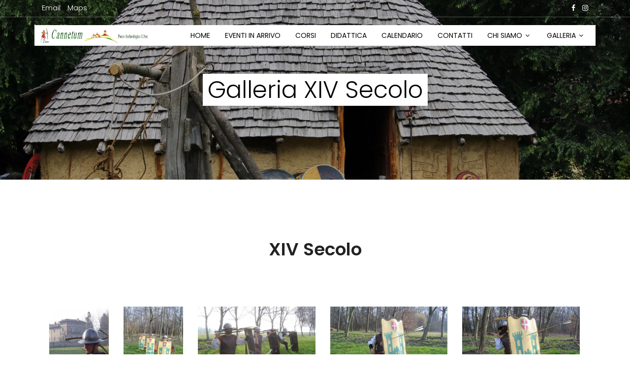

--- FILE ---
content_type: text/html
request_url: https://www.parcocannetum.it/galleria-xiv-secolo.html
body_size: 2837
content:
	<!DOCTYPE html>
	<html lang="zxx" class="no-js">
	<head>
		<!-- Mobile Specific Meta -->
		<meta name="viewport" content="width=device-width, initial-scale=1, shrink-to-fit=no">
		<!-- Favicon-->
		<link rel="shortcut icon" href="img/fav.png">
		<!-- Author Meta -->
		<meta name="author" content="codepixer">
		<!-- Meta Description -->
		<meta name="description" content="">
		<!-- Meta Keyword -->
		<meta name="keywords" content="">
		<!-- meta character set -->
		<meta charset="UTF-8">
		<!-- Site Title -->
		<title>Parco Cannetum | Galleria XIV Secolo</title>

		<link href="https://fonts.googleapis.com/css?family=Poppins:100,200,400,300,500,600,700" rel="stylesheet"> 
			<!--
			CSS
			============================================= -->
			<link rel="stylesheet" href="css/linearicons.css">
			<link rel="stylesheet" href="css/font-awesome.min.css">
			<link rel="stylesheet" href="css/bootstrap.css">
			<link rel="stylesheet" href="css/magnific-popup.css">
			<link rel="stylesheet" href="css/nice-select.css">					
			<link rel="stylesheet" href="css/animate.min.css">
			<link rel="stylesheet" href="css/owl.carousel.css">
			<link rel="stylesheet" href="css/main.css">
		</head>
		<body>
					
			<header id="header" id="home">
				<div class="container header-top">
					<div class="row">
						<div class="col-6 top-head-left">
							<ul>
								<li><a href="/cdn-cgi/l/email-protection#127b7c747d52627360717d71737c7c7766677f3c7b662d616770787771663720222f372022517d7f7f7760717b737e5f737b7e3720222f3720225f776161737577">Email</a></li>
								<li><a href="https://goo.gl/maps/AoTpw2UPYvUvZuPb7">Maps</a></li>
							</ul>
						</div>
						<div class="col-6 top-head-right">
							<ul>
								<li><a href="https://www.facebook.com/profile.php?id=100064851752059"><i class="fa fa-facebook"></i></a></li>
								<li><a href="https://www.instagram.com/cannetum/"><i class="fa fa-instagram"></i></a></li>
							</ul>
						</div>
					</div>
				</div>
				<hr>
				<div class="container">
					<div class="row align-items-center justify-content-between d-flex highlight more">
						<div id="logo">
							<a href="index.html"><img src="img/logo.png" /></a>
						</div>
						<nav id="nav-menu-container">
							<ul class="nav-menu">
								<li class="menu-active"><a href="index.html">Home</a></li>
								<li><a href="eventi-in-arrivo.html">Eventi in Arrivo</a></li>
								<li><a href="corsi.html">Corsi</a></li>
								<li><a href="didattica.html">Didattica</a></li>
								<li><a href="calendario.html">Calendario</a></li>
								<li><a href="contatti.html">Contatti</a></li>
								<li class="menu-has-children"><a href="#">Chi Siamo</a>
									<ul>
										<li><a href="larc.html">L'Associazione L'Arc</a></li>
										<li><a href="progetto.html">Progetto</a></li>
									</ul>
								</li>
								<li class="menu-has-children"><a href="#">Galleria</a>
									<ul>
										<li><a href="galleria-parco.html">Parco Cannetum</a></li>
										<li><a href="galleria-neolitico.html">Neolitico</a></li>
										<li><a href="galleria-longobardi.html">Longobardi</a></li>
										<li><a href="galleria-celti.html">Celti</a></li>
										<li><a href="galleria-xiv-secolo.html">XIV Secolo</a></li>
										<li><a href="galleria-didattica.html">Didattica</a></li>
										<li><a href="galleria-metallurgia.html">Metallurgia</a></li>
										<li><a href="galleria-oreficeria.html">Oreficeria Storica</a></li>
										<li><a href="galleria-rievocazioni.html">Rievocazioni</a></li>
									</ul>
								</li>
							</ul>
						</nav>
					</div>
				</div>
			</header>

			<!-- start banner Area -->
			<section class="banner-area relative" id="home">	
				<div class="overlay overlay-bg"></div>
				<div class="container">
					<div class="row d-flex align-items-center justify-content-center">
						<div class="about-content col-lg-12">
							<h1 class="text-highlight">Galleria XIV Secolo</h1>	
						</div>											
					</div>
				</div>
			</section>
			<!-- End banner Area -->	


			<!-- Start gallery Area -->
			<section class="gallery-area section-gap gallery-page-area" id="gallery">
				<div class="container">
					<div class="row d-flex justify-content-center">
						<div class="menu-content pb-70 col-lg-8">
							<div class="title text-center">
								<h1 class="mb-10">XIV Secolo</h1>
							</div>
						</div>
					</div>						
					<div id="grid-container" class="row">
						<a class="single-gallery" href="img/galleria xiv secolo/DSC04679.jpeg"><img class="grid-item" src="img/galleria xiv secolo/DSC04679.jpeg"></a>
						<a class="single-gallery" href="img/galleria xiv secolo/DSC04685.jpeg"><img class="grid-item" src="img/galleria xiv secolo/DSC04685.jpeg"></a>
						<a class="single-gallery" href="img/galleria xiv secolo/DSC04690.jpeg"><img class="grid-item" src="img/galleria xiv secolo/DSC04690.jpeg"></a>
						<a class="single-gallery" href="img/galleria xiv secolo/DSC04692.jpeg"><img class="grid-item" src="img/galleria xiv secolo/DSC04692.jpeg"></a>
						<a class="single-gallery" href="img/galleria xiv secolo/DSC04695.jpeg"><img class="grid-item" src="img/galleria xiv secolo/DSC04695.jpeg"></a>
						<a class="single-gallery" href="img/galleria xiv secolo/Dsc04697.jpg"><img class="grid-item" src="img/galleria xiv secolo/Dsc04697.jpg"></a>
						<a class="single-gallery" href="img/galleria xiv secolo/DSC04698.jpeg"><img class="grid-item" src="img/galleria xiv secolo/DSC04698.jpeg"></a>
						<a class="single-gallery" href="img/galleria xiv secolo/DSC04703.jpeg"><img class="grid-item" src="img/galleria xiv secolo/DSC04703.jpeg"></a>
						<a class="single-gallery" href="img/galleria xiv secolo/Dsc04705.jpg"><img class="grid-item" src="img/galleria xiv secolo/Dsc04705.jpg"></a>
						<a class="single-gallery" href="img/galleria xiv secolo/DSC04712.jpeg"><img class="grid-item" src="img/galleria xiv secolo/DSC04712.jpeg"></a>
					</div>	
				</div>	
			</section>
			<!-- End gallery Area -->			

			<!-- start footer Area -->		
			<footer class="footer-area section-gap">
				<div class="container">
					<div class="row">
						<div class="col-lg-5 col-md-6 col-sm-6">
							<div class="single-footer-widget">
								<h6>Parco Cannetum</h6>
								<p>
									C/O L'Arc, arcieria amatoriale e sperimentale aps.<br>
									Piazza Santa Brigida, 3 -12020 VILLAR SAN COSTANZO (CN)
								</p>
								<p class="footer-text">
									<!-- Licensed under CC BY 3.0. -->
Copyright &copy;2017-<script data-cfasync="false" src="/cdn-cgi/scripts/5c5dd728/cloudflare-static/email-decode.min.js"></script><script>document.write(new Date().getFullYear());</script> All rights reserved to <a href="index.html" target="_blank">ParcoCannetum</a> and distributed by <a href="index.html" target="_blank">L'Arc</a>.
									<!-- Licensed under CC BY 3.0. -->
								</p>
							</div>
						</div>
						<div class="col-lg-2 col-md-6 col-sm-6 social-widget">
							<div class="single-footer-widget" style="text-align: center;">
								<h6>Info</h6>
								<p>Qui sotto puoi trovare Dati Aggiuntivi.</p>
						<p>P. IVA / CF:96049700048</p>
								<a href="policy.html" style="color: #88D200;">Politiche sulla Privacy</a><br>
								<a href="terms.html" style="color: #88D200;">Termini e Condizioni</a><br>
							</div>
						</div>							
						<div class="col-lg-5  col-md-6 col-sm-6">
							<div class="single-footer-widget" style="text-align: right;">
								<h6>Contatti</h6>
								<p>
									Per info, visite e prenotazioni non esitare a contattarci!<br><br>
									Mail: <a style="color: #88D200;" href="/cdn-cgi/l/email-protection#7b12151d143b0b1a091814181a15151e0f0e1655120f44080e19111e180f5e494b465e494b381416161e0918121a17361a12175e494b465e494b361e08081a1c1e"><span class="__cf_email__" data-cfemail="01686f676e41716073626e62606f6f6475746c2f6875">[email&#160;protected]</span></a><br>
									Tel: 3405374280 - 3386797814
								</p>
							</div>
						</div>						
					</div>
				</div>
			</footer>
			<!-- End footer Area -->		

			<script data-cfasync="false" src="/cdn-cgi/scripts/5c5dd728/cloudflare-static/email-decode.min.js"></script><script src="js/vendor/jquery-2.2.4.min.js"></script>
			<script src="https://cdnjs.cloudflare.com/ajax/libs/popper.js/1.12.9/umd/popper.min.js" integrity="sha384-ApNbgh9B+Y1QKtv3Rn7W3mgPxhU9K/ScQsAP7hUibX39j7fakFPskvXusvfa0b4Q" crossorigin="anonymous"></script>
			<script src="js/vendor/bootstrap.min.js"></script>			
			<script type="text/javascript" src="https://maps.googleapis.com/maps/api/js?key=AIzaSyBhOdIF3Y9382fqJYt5I_sswSrEw5eihAA"></script>
  			<script src="js/easing.min.js"></script>			
			<script src="js/hoverIntent.js"></script>
			<script src="js/superfish.min.js"></script>	
			<script src="js/jquery.ajaxchimp.min.js"></script>
			<script src="js/jquery.magnific-popup.min.js"></script>	
			<script src="js/owl.carousel.min.js"></script>	
			<script src="js/imagesloaded.pkgd.min.js"></script>
			<script src="js/justified.min.js"></script>					
			<script src="js/jquery.sticky.js"></script>
			<script src="js/jquery.nice-select.min.js"></script>			
			<script src="js/parallax.min.js"></script>		
			<script src="js/mail-script.js"></script>	
			<script src="js/main.js"></script>	
		<script defer src="https://static.cloudflareinsights.com/beacon.min.js/vcd15cbe7772f49c399c6a5babf22c1241717689176015" integrity="sha512-ZpsOmlRQV6y907TI0dKBHq9Md29nnaEIPlkf84rnaERnq6zvWvPUqr2ft8M1aS28oN72PdrCzSjY4U6VaAw1EQ==" data-cf-beacon='{"version":"2024.11.0","token":"4fd714da2629443890b99c3c6d6f2e4d","r":1,"server_timing":{"name":{"cfCacheStatus":true,"cfEdge":true,"cfExtPri":true,"cfL4":true,"cfOrigin":true,"cfSpeedBrain":true},"location_startswith":null}}' crossorigin="anonymous"></script>
</body>
	</html>





--- FILE ---
content_type: text/css
request_url: https://www.parcocannetum.it/css/main.css
body_size: 8354
content:
/*--------------------------- Color variations ----------------------*/
/* Medium Layout: 1280px */
/* Tablet Layout: 768px */
/* Mobile Layout: 320px */
/* Wide Mobile Layout: 480px */
/* =================================== */
/*  Basic Style 
/* =================================== */
::-moz-selection {
  /* Code for Firefox */
  background-color: #88d200;
  color: #fff;
}

::selection {
  background-color: #88d200;
  color: #fff;
}

::-webkit-input-placeholder {
  /* WebKit, Blink, Edge */
  color: #777777;
  font-weight: 300;
}

:-moz-placeholder {
  /* Mozilla Firefox 4 to 18 */
  color: #777777;
  opacity: 1;
  font-weight: 300;
}

::-moz-placeholder {
  /* Mozilla Firefox 19+ */
  color: #777777;
  opacity: 1;
  font-weight: 300;
}

:-ms-input-placeholder {
  /* Internet Explorer 10-11 */
  color: #777777;
  font-weight: 300;
}

::-ms-input-placeholder {
  /* Microsoft Edge */
  color: #777777;
  font-weight: 300;
}

body {
  color: #777777;
  font-family: "Poppins", sans-serif;
  font-size: 14px;
  font-weight: 300;
  line-height: 1.625em;
  position: relative;
}

ol, ul {
  margin: 0;
  padding: 0;
  list-style: none;
}

select {
  display: block;
}

figure {
  margin: 0;
}

a {
  -webkit-transition: all 0.3s ease 0s;
  -moz-transition: all 0.3s ease 0s;
  -o-transition: all 0.3s ease 0s;
  transition: all 0.3s ease 0s;
  font-size: 14px !important;
}

iframe {
  border: 0;
}

a, a:focus, a:hover {
  text-decoration: none;
  outline: 0;
}

.btn.active.focus,
.btn.active:focus,
.btn.focus,
.btn.focus:active,
.btn:active:focus,
.btn:focus {
  text-decoration: none;
  outline: 0;
}

.card-panel {
  margin: 0;
  padding: 60px;
}

/**
 *  Typography
 *
 **/
.btn i, .btn-large i, .btn-floating i, .btn-large i, .btn-flat i {
  font-size: 1em;
  line-height: inherit;
}

.gray-bg {
  background: #f9f9ff;
}

h1, h2, h3,
h4, h5, h6 {
  font-family: "Poppins", sans-serif;
  color: #222222;
  line-height: 1.2em !important;
  margin-bottom: 0;
  margin-top: 0;
  font-weight: 600;
}

.h1, .h2, .h3,
.h4, .h5, .h6 {
  margin-bottom: 0;
  margin-top: 0;
  font-family: "Poppins", sans-serif;
  font-weight: 600;
  color: #222222;
}

h1, .h1 {
  font-size: 36px;
}

h2, .h2 {
  font-size: 30px;
}

h3, .h3 {
  font-size: 24px;
}

h4, .h4 {
  font-size: 18px;
}

h5, .h5 {
  font-size: 16px;
}

h6, .h6 {
  font-size: 14px;
  color: #222222;
}

td, th {
  border-radius: 0px;
}

/**
 * For modern browsers
 * 1. The space content is one way to avoid an Opera bug when the
 *    contenteditable attribute is included anywhere else in the document.
 *    Otherwise it causes space to appear at the top and bottom of elements
 *    that are clearfixed.
 * 2. The use of `table` rather than `block` is only necessary if using
 *    `:before` to contain the top-margins of child elements.
 */
.clear::before, .clear::after {
  content: " ";
  display: table;
}

.clear::after {
  clear: both;
}

.fz-11 {
  font-size: 11px;
}

.fz-12 {
  font-size: 12px;
}

.fz-13 {
  font-size: 13px;
}

.fz-14 {
  font-size: 14px;
}

.fz-15 {
  font-size: 15px;
}

.fz-16 {
  font-size: 16px;
}

.fz-18 {
  font-size: 18px;
}

.fz-30 {
  font-size: 30px;
}

.fz-48 {
  font-size: 48px !important;
}

.fw100 {
  font-weight: 100;
}

.fw300 {
  font-weight: 300;
}

.fw400 {
  font-weight: 400 !important;
}

.fw500 {
  font-weight: 500;
}

.f700 {
  font-weight: 700;
}

.fsi {
  font-style: italic;
}

.mt-10 {
  margin-top: 10px;
}

.mt-15 {
  margin-top: 15px;
}

.mt-20 {
  margin-top: 20px;
}

.mt-25 {
  margin-top: 25px;
}

.mt-30 {
  margin-top: 30px;
}

.mt-35 {
  margin-top: 35px;
}

.mt-40 {
  margin-top: 40px;
}

.mt-50 {
  margin-top: 50px;
}

.mt-60 {
  margin-top: 60px;
}

.mt-70 {
  margin-top: 70px;
}

.mt-80 {
  margin-top: 80px;
}

.mt-100 {
  margin-top: 100px;
}

.mt-120 {
  margin-top: 120px;
}

.mt-150 {
  margin-top: 150px;
}

.ml-0 {
  margin-left: 0 !important;
}

.ml-5 {
  margin-left: 5px !important;
}

.ml-10 {
  margin-left: 10px;
}

.ml-15 {
  margin-left: 15px;
}

.ml-20 {
  margin-left: 20px;
}

.ml-30 {
  margin-left: 30px;
}

.ml-50 {
  margin-left: 50px;
}

.mr-0 {
  margin-right: 0 !important;
}

.mr-5 {
  margin-right: 5px !important;
}

.mr-15 {
  margin-right: 15px;
}

.mr-10 {
  margin-right: 10px;
}

.mr-20 {
  margin-right: 20px;
}

.mr-30 {
  margin-right: 30px;
}

.mr-50 {
  margin-right: 50px;
}

.mb-0 {
  margin-bottom: 0px;
}

.mb-0-i {
  margin-bottom: 0px !important;
}

.mb-5 {
  margin-bottom: 5px;
}

.mb-10 {
  margin-bottom: 10px;
}

.mb-15 {
  margin-bottom: 15px;
}

.mb-20 {
  margin-bottom: 20px;
}

.mb-25 {
  margin-bottom: 25px;
}

.mb-30 {
  margin-bottom: 30px;
}

.mb-40 {
  margin-bottom: 40px;
}

.mb-50 {
  margin-bottom: 50px;
}

.mb-60 {
  margin-bottom: 60px;
}

.mb-70 {
  margin-bottom: 70px;
}

.mb-80 {
  margin-bottom: 80px;
}

.mb-90 {
  margin-bottom: 90px;
}

.mb-100 {
  margin-bottom: 100px;
}

.pt-0 {
  padding-top: 0px;
}

.pt-10 {
  padding-top: 10px;
}

.pt-15 {
  padding-top: 15px;
}

.pt-20 {
  padding-top: 20px;
}

.pt-25 {
  padding-top: 25px;
}

.pt-30 {
  padding-top: 30px;
}

.pt-40 {
  padding-top: 40px;
}

.pt-50 {
  padding-top: 50px;
}

.pt-60 {
  padding-top: 60px;
}

.pt-70 {
  padding-top: 70px;
}

.pt-80 {
  padding-top: 80px;
}

.pt-90 {
  padding-top: 90px;
}

.pt-100 {
  padding-top: 100px;
}

.pt-120 {
  padding-top: 120px;
}

.pt-150 {
  padding-top: 150px;
}

.pt-170 {
  padding-top: 170px;
}

.pb-0 {
  padding-bottom: 0px;
}

.pb-10 {
  padding-bottom: 10px;
}

.pb-15 {
  padding-bottom: 15px;
}

.pb-20 {
  padding-bottom: 20px;
}

.pb-25 {
  padding-bottom: 25px;
}

.pb-30 {
  padding-bottom: 30px;
}

.pb-40 {
  padding-bottom: 40px;
}

.pb-50 {
  padding-bottom: 50px;
}

.pb-60 {
  padding-bottom: 60px;
}

.pb-70 {
  padding-bottom: 70px;
}

.pb-80 {
  padding-bottom: 80px;
}

.pb-90 {
  padding-bottom: 90px;
}

.pb-100 {
  padding-bottom: 100px;
}

.pb-120 {
  padding-bottom: 120px;
}

.pb-150 {
  padding-bottom: 150px;
}

.pr-30 {
  padding-right: 30px;
}

.pl-30 {
  padding-left: 30px;
}

.pl-90 {
  padding-left: 90px;
}

.p-40 {
  padding: 40px;
}

.float-left {
  float: left;
}

.float-right {
  float: right;
}

.text-italic {
  font-style: italic;
}

.text-white {
  color: #fff;
}

.text-black {
  color: #000;
}

.transition {
  -webkit-transition: all 0.3s ease 0s;
  -moz-transition: all 0.3s ease 0s;
  -o-transition: all 0.3s ease 0s;
  transition: all 0.3s ease 0s;
}

.section-full {
  padding: 100px 0;
}

.section-half {
  padding: 75px 0;
}

.text-center {
  text-align: center;
}

.text-left {
  text-align: left;
}

.text-rigth {
  text-align: right;
}

.flex {
  display: -webkit-box;
  display: -webkit-flex;
  display: -moz-flex;
  display: -ms-flexbox;
  display: flex;
}

.inline-flex {
  display: -webkit-inline-box;
  display: -webkit-inline-flex;
  display: -moz-inline-flex;
  display: -ms-inline-flexbox;
  display: inline-flex;
}

.flex-grow {
  -webkit-box-flex: 1;
  -webkit-flex-grow: 1;
  -moz-flex-grow: 1;
  -ms-flex-positive: 1;
  flex-grow: 1;
}

.flex-wrap {
  -webkit-flex-wrap: wrap;
  -moz-flex-wrap: wrap;
  -ms-flex-wrap: wrap;
  flex-wrap: wrap;
}

.flex-left {
  -webkit-box-pack: start;
  -ms-flex-pack: start;
  -webkit-justify-content: flex-start;
  -moz-justify-content: flex-start;
  justify-content: flex-start;
}

.flex-middle {
  -webkit-box-align: center;
  -ms-flex-align: center;
  -webkit-align-items: center;
  -moz-align-items: center;
  align-items: center;
}

.flex-right {
  -webkit-box-pack: end;
  -ms-flex-pack: end;
  -webkit-justify-content: flex-end;
  -moz-justify-content: flex-end;
  justify-content: flex-end;
}

.flex-top {
  -webkit-align-self: flex-start;
  -moz-align-self: flex-start;
  -ms-flex-item-align: start;
  align-self: flex-start;
}

.flex-center {
  -webkit-box-pack: center;
  -ms-flex-pack: center;
  -webkit-justify-content: center;
  -moz-justify-content: center;
  justify-content: center;
}

.flex-bottom {
  -webkit-align-self: flex-end;
  -moz-align-self: flex-end;
  -ms-flex-item-align: end;
  align-self: flex-end;
}

.space-between {
  -webkit-box-pack: justify;
  -ms-flex-pack: justify;
  -webkit-justify-content: space-between;
  -moz-justify-content: space-between;
  justify-content: space-between;
}

.space-around {
  -ms-flex-pack: distribute;
  -webkit-justify-content: space-around;
  -moz-justify-content: space-around;
  justify-content: space-around;
}

.flex-column {
  -webkit-box-direction: normal;
  -webkit-box-orient: vertical;
  -webkit-flex-direction: column;
  -moz-flex-direction: column;
  -ms-flex-direction: column;
  flex-direction: column;
}

.flex-cell {
  display: -webkit-box;
  display: -webkit-flex;
  display: -moz-flex;
  display: -ms-flexbox;
  display: flex;
  -webkit-box-flex: 1;
  -webkit-flex-grow: 1;
  -moz-flex-grow: 1;
  -ms-flex-positive: 1;
  flex-grow: 1;
}

.display-table {
  display: table;
}

.light {
  color: #fff;
}

.dark {
  color: #222;
}

.relative {
  position: relative;
}

.overflow-hidden {
  overflow: hidden;
}

.overlay {
  position: absolute;
  left: 0;
  right: 0;
  top: 0;
  bottom: 0;
}

.container.fullwidth {
  width: 100%;
}

.container.no-padding {
  padding-left: 0;
  padding-right: 0;
}

.no-padding {
  padding: 0;
}

.section-bg {
  background: #f9fafc;
}

@media (max-width: 767px) {
  .no-flex-xs {
    display: block !important;
  }
}

.row.no-margin {
  margin-left: 0;
  margin-right: 0;
}

.sample-text-area {
  background: #fff;
  padding: 100px 0 70px 0;
}

.text-heading {
  margin-bottom: 30px;
  font-size: 24px;
}

b, sup, sub, u, del {
  color: #88d200;
}

h1 {
  font-size: 36px;
}

h2 {
  font-size: 30px;
}

h3 {
  font-size: 24px;
}

h4 {
  font-size: 18px;
}

h5 {
  font-size: 16px;
}

h6 {
  font-size: 14px;
}

h1, h2, h3, h4, h5, h6 {
  line-height: 1.5em;
}

.typography h1, .typography h2, .typography h3, .typography h4, .typography h5, .typography h6 {
  color: #777777;
}

.button-area {
  background: #fff;
}

.button-area .border-top-generic {
  padding: 70px 15px;
  border-top: 1px dotted #eee;
}

.button-group-area .genric-btn {
  margin-right: 10px;
  margin-top: 10px;
}

.button-group-area .genric-btn:last-child {
  margin-right: 0;
}

.genric-btn {
  display: inline-block;
  outline: none;
  line-height: 40px;
  padding: 0 30px;
  font-size: .8em;
  text-align: center;
  text-decoration: none;
  font-weight: 500;
  cursor: pointer;
  -webkit-transition: all 0.3s ease 0s;
  -moz-transition: all 0.3s ease 0s;
  -o-transition: all 0.3s ease 0s;
  transition: all 0.3s ease 0s;
}

.genric-btn:focus {
  outline: none;
}

.genric-btn.e-large {
  padding: 0 40px;
  line-height: 50px;
}

.genric-btn.large {
  line-height: 45px;
}

.genric-btn.medium {
  line-height: 30px;
}

.genric-btn.small {
  line-height: 25px;
}

.genric-btn.radius {
  border-radius: 3px;
}

.genric-btn.circle {
  border-radius: 20px;
}

.genric-btn.arrow {
  display: -webkit-inline-box;
  display: -ms-inline-flexbox;
  display: inline-flex;
  -webkit-box-align: center;
  -ms-flex-align: center;
  align-items: center;
}

.genric-btn.arrow span {
  margin-left: 10px;
}

.genric-btn.default {
  color: #222222;
  background: #f9f9ff;
  border: 1px solid transparent;
}

.genric-btn.default:hover {
  border: 1px solid #f9f9ff;
  background: #fff;
}

.genric-btn.default-border {
  border: 1px solid #f9f9ff;
  background: #fff;
}

.genric-btn.default-border:hover {
  color: #222222;
  background: #f9f9ff;
  border: 1px solid transparent;
}

.genric-btn.primary {
  color: #fff;
  background: #88d200;
  border: 1px solid transparent;
}

.genric-btn.primary:hover {
  color: #88d200;
  border: 1px solid #88d200;
  background: #fff;
}

.genric-btn.primary-border {
  color: #88d200;
  border: 1px solid #88d200;
  background: #fff;
}

.genric-btn.primary-border:hover {
  color: #fff;
  background: #88d200;
  border: 1px solid transparent;
}

.genric-btn.success {
  color: #fff;
  background: #4cd3e3;
  border: 1px solid transparent;
}

.genric-btn.success:hover {
  color: #4cd3e3;
  border: 1px solid #4cd3e3;
  background: #fff;
}

.genric-btn.success-border {
  color: #4cd3e3;
  border: 1px solid #4cd3e3;
  background: #fff;
}

.genric-btn.success-border:hover {
  color: #fff;
  background: #4cd3e3;
  border: 1px solid transparent;
}

.genric-btn.info {
  color: #fff;
  background: #38a4ff;
  border: 1px solid transparent;
}

.genric-btn.info:hover {
  color: #38a4ff;
  border: 1px solid #38a4ff;
  background: #fff;
}

.genric-btn.info-border {
  color: #38a4ff;
  border: 1px solid #38a4ff;
  background: #fff;
}

.genric-btn.info-border:hover {
  color: #fff;
  background: #38a4ff;
  border: 1px solid transparent;
}

.genric-btn.warning {
  color: #fff;
  background: #f4e700;
  border: 1px solid transparent;
}

.genric-btn.warning:hover {
  color: #f4e700;
  border: 1px solid #f4e700;
  background: #fff;
}

.genric-btn.warning-border {
  color: #f4e700;
  border: 1px solid #f4e700;
  background: #fff;
}

.genric-btn.warning-border:hover {
  color: #fff;
  background: #f4e700;
  border: 1px solid transparent;
}

.genric-btn.danger {
  color: #fff;
  background: #f44a40;
  border: 1px solid transparent;
}

.genric-btn.danger:hover {
  color: #f44a40;
  border: 1px solid #f44a40;
  background: #fff;
}

.genric-btn.danger-border {
  color: #f44a40;
  border: 1px solid #f44a40;
  background: #fff;
}

.genric-btn.danger-border:hover {
  color: #fff;
  background: #f44a40;
  border: 1px solid transparent;
}

.genric-btn.link {
  color: #222222;
  background: #f9f9ff;
  text-decoration: underline;
  border: 1px solid transparent;
}

.genric-btn.link:hover {
  color: #222222;
  border: 1px solid #f9f9ff;
  background: #fff;
}

.genric-btn.link-border {
  color: #222222;
  border: 1px solid #f9f9ff;
  background: #fff;
  text-decoration: underline;
}

.genric-btn.link-border:hover {
  color: #222222;
  background: #f9f9ff;
  border: 1px solid transparent;
}

.genric-btn.disable {
  color: #222222, 0.3;
  background: #f9f9ff;
  border: 1px solid transparent;
  cursor: not-allowed;
}

.generic-blockquote {
  padding: 30px 50px 30px 30px;
  background: #f9f9ff;
  border-left: 2px solid #88d200;
}

.progress-table-wrap {
  overflow-x: scroll;
}

.progress-table {
  background: #f9f9ff;
  padding: 15px 0px 30px 0px;
  min-width: 800px;
}

.progress-table .serial {
  width: 11.83%;
  padding-left: 30px;
}

.progress-table .country {
  width: 28.07%;
}

.progress-table .visit {
  width: 19.74%;
}

.progress-table .percentage {
  width: 40.36%;
  padding-right: 50px;
}

.progress-table .table-head {
  display: flex;
}

.progress-table .table-head .serial, .progress-table .table-head .country, .progress-table .table-head .visit, .progress-table .table-head .percentage {
  color: #222222;
  line-height: 40px;
  text-transform: uppercase;
  font-weight: 500;
}

.progress-table .table-row {
  padding: 15px 0;
  border-top: 1px solid #edf3fd;
  display: flex;
}

.progress-table .table-row .serial, .progress-table .table-row .country, .progress-table .table-row .visit, .progress-table .table-row .percentage {
  display: flex;
  align-items: center;
}

.progress-table .table-row .country img {
  margin-right: 15px;
}

.progress-table .table-row .percentage .progress {
  width: 80%;
  border-radius: 0px;
  background: transparent;
}

.progress-table .table-row .percentage .progress .progress-bar {
  height: 5px;
  line-height: 5px;
}

.progress-table .table-row .percentage .progress .progress-bar.color-1 {
  background-color: #6382e6;
}

.progress-table .table-row .percentage .progress .progress-bar.color-2 {
  background-color: #e66686;
}

.progress-table .table-row .percentage .progress .progress-bar.color-3 {
  background-color: #f09359;
}

.progress-table .table-row .percentage .progress .progress-bar.color-4 {
  background-color: #73fbaf;
}

.progress-table .table-row .percentage .progress .progress-bar.color-5 {
  background-color: #73fbaf;
}

.progress-table .table-row .percentage .progress .progress-bar.color-6 {
  background-color: #6382e6;
}

.progress-table .table-row .percentage .progress .progress-bar.color-7 {
  background-color: #a367e7;
}

.progress-table .table-row .percentage .progress .progress-bar.color-8 {
  background-color: #e66686;
}

.single-gallery-image {
  margin-top: 30px;
  background-repeat: no-repeat !important;
  background-position: center center !important;
  background-size: cover !important;
  height: 200px;
}

.list-style {
  width: 14px;
  height: 14px;
}

.unordered-list li {
  position: relative;
  padding-left: 30px;
  line-height: 1.82em !important;
}

.unordered-list li:before {
  content: "";
  position: absolute;
  width: 14px;
  height: 14px;
  border: 3px solid #88d200;
  background: #fff;
  top: 4px;
  left: 0;
  border-radius: 50%;
}

.ordered-list {
  margin-left: 30px;
}

.ordered-list li {
  list-style-type: decimal-leading-zero;
  color: #88d200;
  font-weight: 500;
  line-height: 1.82em !important;
}

.ordered-list li span {
  font-weight: 300;
  color: #777777;
}

.ordered-list-alpha li {
  margin-left: 30px;
  list-style-type: lower-alpha;
  color: #88d200;
  font-weight: 500;
  line-height: 1.82em !important;
}

.ordered-list-alpha li span {
  font-weight: 300;
  color: #777777;
}

.ordered-list-roman li {
  margin-left: 30px;
  list-style-type: lower-roman;
  color: #88d200;
  font-weight: 500;
  line-height: 1.82em !important;
}

.ordered-list-roman li span {
  font-weight: 300;
  color: #777777;
}

.single-input {
  display: block;
  width: 100%;
  line-height: 40px;
  border: none;
  outline: none;
  background: #f9f9ff;
  padding: 0 20px;
}

.single-input:focus {
  outline: none;
}

.input-group-icon {
  position: relative;
}

.input-group-icon .icon {
  position: absolute;
  left: 20px;
  top: 0;
  line-height: 40px;
  z-index: 3;
}

.input-group-icon .icon i {
  color: #797979;
}

.input-group-icon .single-input {
  padding-left: 45px;
}

.single-textarea {
  display: block;
  width: 100%;
  line-height: 40px;
  border: none;
  outline: none;
  background: #f9f9ff;
  padding: 0 20px;
  height: 100px;
  resize: none;
}

.single-textarea:focus {
  outline: none;
}

.single-input-primary {
  display: block;
  width: 100%;
  line-height: 40px;
  border: 1px solid transparent;
  outline: none;
  background: #f9f9ff;
  padding: 0 20px;
}

.single-input-primary:focus {
  outline: none;
  border: 1px solid #88d200;
}

.single-input-accent {
  display: block;
  width: 100%;
  line-height: 40px;
  border: 1px solid transparent;
  outline: none;
  background: #f9f9ff;
  padding: 0 20px;
}

.single-input-accent:focus {
  outline: none;
  border: 1px solid #eb6b55;
}

.single-input-secondary {
  display: block;
  width: 100%;
  line-height: 40px;
  border: 1px solid transparent;
  outline: none;
  background: #f9f9ff;
  padding: 0 20px;
}

.single-input-secondary:focus {
  outline: none;
  border: 1px solid #f09359;
}

.default-switch {
  width: 35px;
  height: 17px;
  border-radius: 8.5px;
  background: #f9f9ff;
  position: relative;
  cursor: pointer;
}

.default-switch input {
  position: absolute;
  left: 0;
  top: 0;
  right: 0;
  bottom: 0;
  width: 100%;
  height: 100%;
  opacity: 0;
  cursor: pointer;
}

.default-switch input + label {
  position: absolute;
  top: 1px;
  left: 1px;
  width: 15px;
  height: 15px;
  border-radius: 50%;
  background: #88d200;
  -webkit-transition: all 0.2s;
  -moz-transition: all 0.2s;
  -o-transition: all 0.2s;
  transition: all 0.2s;
  box-shadow: 0px 4px 5px 0px rgba(0, 0, 0, 0.2);
  cursor: pointer;
}

.default-switch input:checked + label {
  left: 19px;
}

.primary-switch {
  width: 35px;
  height: 17px;
  border-radius: 8.5px;
  background: #f9f9ff;
  position: relative;
  cursor: pointer;
}

.primary-switch input {
  position: absolute;
  left: 0;
  top: 0;
  right: 0;
  bottom: 0;
  width: 100%;
  height: 100%;
  opacity: 0;
}

.primary-switch input + label {
  position: absolute;
  left: 0;
  top: 0;
  right: 0;
  bottom: 0;
  width: 100%;
  height: 100%;
}

.primary-switch input + label:before {
  content: "";
  position: absolute;
  left: 0;
  top: 0;
  right: 0;
  bottom: 0;
  width: 100%;
  height: 100%;
  background: transparent;
  border-radius: 8.5px;
  cursor: pointer;
  -webkit-transition: all 0.2s;
  -moz-transition: all 0.2s;
  -o-transition: all 0.2s;
  transition: all 0.2s;
}

.primary-switch input + label:after {
  content: "";
  position: absolute;
  top: 1px;
  left: 1px;
  width: 15px;
  height: 15px;
  border-radius: 50%;
  background: #fff;
  -webkit-transition: all 0.2s;
  -moz-transition: all 0.2s;
  -o-transition: all 0.2s;
  transition: all 0.2s;
  box-shadow: 0px 4px 5px 0px rgba(0, 0, 0, 0.2);
  cursor: pointer;
}

.primary-switch input:checked + label:after {
  left: 19px;
}

.primary-switch input:checked + label:before {
  background: #88d200;
}

.confirm-switch {
  width: 35px;
  height: 17px;
  border-radius: 8.5px;
  background: #f9f9ff;
  position: relative;
  cursor: pointer;
}

.confirm-switch input {
  position: absolute;
  left: 0;
  top: 0;
  right: 0;
  bottom: 0;
  width: 100%;
  height: 100%;
  opacity: 0;
}

.confirm-switch input + label {
  position: absolute;
  left: 0;
  top: 0;
  right: 0;
  bottom: 0;
  width: 100%;
  height: 100%;
}

.confirm-switch input + label:before {
  content: "";
  position: absolute;
  left: 0;
  top: 0;
  right: 0;
  bottom: 0;
  width: 100%;
  height: 100%;
  background: transparent;
  border-radius: 8.5px;
  -webkit-transition: all 0.2s;
  -moz-transition: all 0.2s;
  -o-transition: all 0.2s;
  transition: all 0.2s;
  cursor: pointer;
}

.confirm-switch input + label:after {
  content: "";
  position: absolute;
  top: 1px;
  left: 1px;
  width: 15px;
  height: 15px;
  border-radius: 50%;
  background: #fff;
  -webkit-transition: all 0.2s;
  -moz-transition: all 0.2s;
  -o-transition: all 0.2s;
  transition: all 0.2s;
  box-shadow: 0px 4px 5px 0px rgba(0, 0, 0, 0.2);
  cursor: pointer;
}

.confirm-switch input:checked + label:after {
  left: 19px;
}

.confirm-switch input:checked + label:before {
  background: #4cd3e3;
}

.primary-checkbox {
  width: 16px;
  height: 16px;
  border-radius: 3px;
  background: #f9f9ff;
  position: relative;
  cursor: pointer;
}

.primary-checkbox input {
  position: absolute;
  left: 0;
  top: 0;
  right: 0;
  bottom: 0;
  width: 100%;
  height: 100%;
  opacity: 0;
}

.primary-checkbox input + label {
  position: absolute;
  left: 0;
  top: 0;
  right: 0;
  bottom: 0;
  width: 100%;
  height: 100%;
  border-radius: 3px;
  cursor: pointer;
  border: 1px solid #f1f1f1;
}

.primary-checkbox input:checked + label {
  background: url(../img/elements/primary-check.png) no-repeat center center/cover;
  border: none;
}

.confirm-checkbox {
  width: 16px;
  height: 16px;
  border-radius: 3px;
  background: #f9f9ff;
  position: relative;
  cursor: pointer;
}

.confirm-checkbox input {
  position: absolute;
  left: 0;
  top: 0;
  right: 0;
  bottom: 0;
  width: 100%;
  height: 100%;
  opacity: 0;
}

.confirm-checkbox input + label {
  position: absolute;
  left: 0;
  top: 0;
  right: 0;
  bottom: 0;
  width: 100%;
  height: 100%;
  border-radius: 3px;
  cursor: pointer;
  border: 1px solid #f1f1f1;
}

.confirm-checkbox input:checked + label {
  background: url(../img/elements/success-check.png) no-repeat center center/cover;
  border: none;
}

.disabled-checkbox {
  width: 16px;
  height: 16px;
  border-radius: 3px;
  background: #f9f9ff;
  position: relative;
  cursor: pointer;
}

.disabled-checkbox input {
  position: absolute;
  left: 0;
  top: 0;
  right: 0;
  bottom: 0;
  width: 100%;
  height: 100%;
  opacity: 0;
}

.disabled-checkbox input + label {
  position: absolute;
  left: 0;
  top: 0;
  right: 0;
  bottom: 0;
  width: 100%;
  height: 100%;
  border-radius: 3px;
  cursor: pointer;
  border: 1px solid #f1f1f1;
}

.disabled-checkbox input:disabled {
  cursor: not-allowed;
  z-index: 3;
}

.disabled-checkbox input:checked + label {
  background: url(../img/elements/disabled-check.png) no-repeat center center/cover;
  border: none;
}

.primary-radio {
  width: 16px;
  height: 16px;
  border-radius: 8px;
  background: #f9f9ff;
  position: relative;
  cursor: pointer;
}

.primary-radio input {
  position: absolute;
  left: 0;
  top: 0;
  right: 0;
  bottom: 0;
  width: 100%;
  height: 100%;
  opacity: 0;
}

.primary-radio input + label {
  position: absolute;
  left: 0;
  top: 0;
  right: 0;
  bottom: 0;
  width: 100%;
  height: 100%;
  border-radius: 8px;
  cursor: pointer;
  border: 1px solid #f1f1f1;
}

.primary-radio input:checked + label {
  background: url(../img/elements/primary-radio.png) no-repeat center center/cover;
  border: none;
}

.confirm-radio {
  width: 16px;
  height: 16px;
  border-radius: 8px;
  background: #f9f9ff;
  position: relative;
  cursor: pointer;
}

.confirm-radio input {
  position: absolute;
  left: 0;
  top: 0;
  right: 0;
  bottom: 0;
  width: 100%;
  height: 100%;
  opacity: 0;
}

.confirm-radio input + label {
  position: absolute;
  left: 0;
  top: 0;
  right: 0;
  bottom: 0;
  width: 100%;
  height: 100%;
  border-radius: 8px;
  cursor: pointer;
  border: 1px solid #f1f1f1;
}

.confirm-radio input:checked + label {
  background: url(../img/elements/success-radio.png) no-repeat center center/cover;
  border: none;
}

.disabled-radio {
  width: 16px;
  height: 16px;
  border-radius: 8px;
  background: #f9f9ff;
  position: relative;
  cursor: pointer;
}

.disabled-radio input {
  position: absolute;
  left: 0;
  top: 0;
  right: 0;
  bottom: 0;
  width: 100%;
  height: 100%;
  opacity: 0;
}

.disabled-radio input + label {
  position: absolute;
  left: 0;
  top: 0;
  right: 0;
  bottom: 0;
  width: 100%;
  height: 100%;
  border-radius: 8px;
  cursor: pointer;
  border: 1px solid #f1f1f1;
}

.disabled-radio input:disabled {
  cursor: not-allowed;
  z-index: 3;
}

.disabled-radio input:checked + label {
  background: url(../img/elements/disabled-radio.png) no-repeat center center/cover;
  border: none;
}

.default-select {
  height: 40px;
}

.default-select .nice-select {
  border: none;
  border-radius: 0px;
  height: 40px;
  background: #f9f9ff;
  padding-left: 20px;
  padding-right: 40px;
}

.default-select .nice-select .list {
  margin-top: 0;
  border: none;
  border-radius: 0px;
  box-shadow: none;
  width: 100%;
  padding: 10px 0 10px 0px;
}

.default-select .nice-select .list .option {
  font-weight: 300;
  -webkit-transition: all 0.3s ease 0s;
  -moz-transition: all 0.3s ease 0s;
  -o-transition: all 0.3s ease 0s;
  transition: all 0.3s ease 0s;
  line-height: 28px;
  min-height: 28px;
  font-size: 12px;
  padding-left: 20px;
}

.default-select .nice-select .list .option.selected {
  color: #88d200;
  background: transparent;
}

.default-select .nice-select .list .option:hover {
  color: #88d200;
  background: transparent;
}

.default-select .current {
  margin-right: 50px;
  font-weight: 300;
}

.default-select .nice-select::after {
  right: 20px;
}

.form-select {
  height: 40px;
  width: 100%;
}

.form-select .nice-select {
  border: none;
  border-radius: 0px;
  height: 40px;
  background: #f9f9ff;
  padding-left: 45px;
  padding-right: 40px;
  width: 100%;
}

.form-select .nice-select .list {
  margin-top: 0;
  border: none;
  border-radius: 0px;
  box-shadow: none;
  width: 100%;
  padding: 10px 0 10px 0px;
}

.form-select .nice-select .list .option {
  font-weight: 300;
  -webkit-transition: all 0.3s ease 0s;
  -moz-transition: all 0.3s ease 0s;
  -o-transition: all 0.3s ease 0s;
  transition: all 0.3s ease 0s;
  line-height: 28px;
  min-height: 28px;
  font-size: 12px;
  padding-left: 45px;
}

.form-select .nice-select .list .option.selected {
  color: #88d200;
  background: transparent;
}

.form-select .nice-select .list .option:hover {
  color: #88d200;
  background: transparent;
}

.form-select .current {
  margin-right: 50px;
  font-weight: 300;
}

.form-select .nice-select::after {
  right: 20px;
}

/*--------------------------------------------------------------
# Header
--------------------------------------------------------------*/
#header {
  padding: 0px 0px 14px 0;
  position: fixed;
  left: 0;
  top: 0;
  right: 0;
  transition: all 0.5s;
  z-index: 997;
}

#header hr {
  border-color: rgba(255, 255, 255, 0.3);
  margin-top: 5px;
}

.header-top {
  height: 24px;
  margin-top: 5px;
}

.header-top a {
  color: #fff;
  font-size: 12px;
}

.top-head-left ul li {
  display: inline-block;
  margin-right: 10px;
}

.top-head-right {
  text-align: right;
}

.top-head-right ul li {
  display: inline-block;
  margin-left: 10px;
}

.top-head-right ul li a {
  -webkit-transition: all 0.3s ease 0s;
  -moz-transition: all 0.3s ease 0s;
  -o-transition: all 0.3s ease 0s;
  transition: all 0.3s ease 0s;
}

.top-head-right ul li:hover a {
  color: #88d200;
}

#header.header-scrolled {
  background: rgba(0, 0, 0, 0);
  transition: all 0.5s;
}

@media (max-width: 673px) {
  #logo {
    margin-left: 20px;
  }
}

#header #logo h1 {
  font-size: 34px;
  margin: 0;
  padding: 0;
  line-height: 1;
  font-weight: 700;
  letter-spacing: 3px;
}

#header #logo h1 a, #header #logo h1 a:hover {
  color: #fff;
  padding-left: 10px;
  border-left: 4px solid #88d200;
}

#header #logo img {
  padding: 0;
  margin: 0;
}

@media (max-width: 768px) {
  #header #logo h1 {
    font-size: 28px;
  }
  #header #logo img {
    max-height: 40px;
  }
}

/*--------------------------------------------------------------
# Navigation Menu
--------------------------------------------------------------*/
/* Nav Menu Essentials */
.nav-menu, .nav-menu * {
  margin: 0;
  padding: 0;
  list-style: none;
}

.nav-menu ul {
  position: absolute;
  display: none;
  top: 100%;
  left: 0;
  z-index: 99;
}

.nav-menu li {
  position: relative;
  white-space: nowrap;
}

.nav-menu > li {
  float: left;
}

.nav-menu li:hover > ul,
.nav-menu li.sfHover > ul {
  display: block;
}

.nav-menu ul ul {
  top: 0;
  left: 100%;
}

.nav-menu ul li {
  min-width: 180px;
  text-align: left;
}

/* Nav Menu Arrows */
.sf-arrows .sf-with-ul {
  padding-right: 30px;
}

.sf-arrows .sf-with-ul:after {
  content: "\f107";
  position: absolute;
  right: 15px;
  font-family: FontAwesome;
  font-style: normal;
  font-weight: normal;
}

.sf-arrows ul .sf-with-ul:after {
  content: "\f105";
}

/* Nav Meu Container */
#nav-menu-container {
  margin: 0;
}

@media (max-width: 768px) {
  #nav-menu-container {
    display: none;
  }
}

/* Nav Meu Styling */
.nav-menu a {
  padding: 6px 10px;
  text-decoration: none;
  display: inline-block;
  color: #000;
  font-weight: 400;
  font-size: 12px;
  text-transform: uppercase;
  outline: none;
}

.nav-menu > li {
  margin-left: 10px;
}

.nav-menu ul {
  margin: 14px 0 0 0;
  padding: 10px;
  box-shadow: 0px 0px 30px rgba(127, 137, 161, 0.25);
  background: #fff;
}

.nav-menu ul li {
  transition: 0.3s;
}

.nav-menu ul li a {
  padding: 10px;
  color: #333;
  transition: 0.3s;
  display: block;
  font-size: 12px;
  text-transform: none;
}

.nav-menu ul li:hover > a {
  color: #88d200;
}

.nav-menu ul ul {
  margin: 0;
}

/* Mobile Nav Toggle */
#mobile-nav-toggle {
  position: fixed;
  right: 15px;
  z-index: 999;
  top: 55px;
  border: 0;
  background: none;
  font-size: 24px;
  display: none;
  transition: all 0.4s;
  outline: none;
  cursor: pointer;
}

#mobile-nav-toggle i {
  color: #000000;
  font-weight: 900;
}

@media (max-width: 960px) {
  #mobile-nav-toggle {
    display: inline;
  }
  #nav-menu-container {
    display: none;
  }
}

/* Mobile Nav Styling */
#mobile-nav {
  position: fixed;
  top: 0;
  padding-top: 18px;
  bottom: 0;
  z-index: 998;
  background: rgba(0, 0, 0, 0.8);
  left: -260px;
  width: 260px;
  overflow-y: auto;
  transition: 0.4s;
}

#mobile-nav ul {
  padding: 0;
  margin: 0;
  list-style: none;
}

#mobile-nav ul li {
  position: relative;
}

#mobile-nav ul li a {
  color: #fff;
  font-size: 13px;
  text-transform: uppercase;
  overflow: hidden;
  padding: 10px 22px 10px 15px;
  position: relative;
  text-decoration: none;
  width: 100%;
  display: block;
  outline: none;
  font-weight: 700;
}

#mobile-nav ul li a:hover {
  color: #fff;
}

#mobile-nav ul li li {
  padding-left: 30px;
}

#mobile-nav ul .menu-has-children i {
  position: absolute;
  right: 0;
  z-index: 99;
  padding: 15px;
  cursor: pointer;
  color: #fff;
}

#mobile-nav ul .menu-has-children i.fa-chevron-up {
  color: #88d200;
}

#mobile-nav ul .menu-has-children li a {
  text-transform: none;
}

#mobile-nav ul .menu-item-active {
  color: #88d200;
}

#mobile-body-overly {
  width: 100%;
  height: 100%;
  z-index: 997;
  top: 0;
  left: 0;
  position: fixed;
  background: rgba(0, 0, 0, 0.7);
  display: none;
}

/* Mobile Nav body classes */
body.mobile-nav-active {
  overflow: hidden;
}

body.mobile-nav-active #mobile-nav {
  left: 0;
}

body.mobile-nav-active #mobile-nav-toggle {
  color: #fff;
}

.section-gap {
  padding: 120px 0;
}

.section-title {
  padding-bottom: 30px;
}

.section-title h2 {
  margin-bottom: 20px;
}

.section-title p {
  font-size: 16px;
  margin-bottom: 0;
}

@media (max-width: 991.98px) {
  .section-title p br {
    display: none;
  }
}

.primary-btn {
  background-color: #88d200;
  line-height: 42px;
  padding-left: 40px;
  padding-right: 40px;
  border: none;
  color: #fff;
  display: inline-block;
  font-weight: 500;
  position: relative;
  border: 1px solid transparent;
  -webkit-transition: all 0.3s ease 0s;
  -moz-transition: all 0.3s ease 0s;
  -o-transition: all 0.3s ease 0s;
  transition: all 0.3s ease 0s;
  cursor: pointer;
  text-transform: uppercase;
  position: relative;
}

.primary-btn:focus {
  outline: none;
}

.primary-btn span {
  color: #fff;
  position: absolute;
  top: 50%;
  transform: translateY(-60%);
  right: 30px;
  -webkit-transition: all 0.3s ease 0s;
  -moz-transition: all 0.3s ease 0s;
  -o-transition: all 0.3s ease 0s;
  transition: all 0.3s ease 0s;
}

.primary-btn:hover {
  color: #88d200;
  background-color: transparent;
  border-color: #88d200;
}

.primary-btn.white {
  border: 1px solid #fff;
  color: #fff;
}

.primary-btn.white span {
  color: #fff;
}

.primary-btn.white:hover {
  background: #fff;
  color: #88d200;
}

.primary-btn.white:hover span {
  color: #88d200;
}

.overlay {
  position: absolute;
  left: 0;
  right: 0;
  top: 0;
  bottom: 0;
}

.banner-area {
  background: url(../img/header-bg.JPG) center;
  background-size: cover;
}
.banner-area .overlay-bg {
  background-color: rgba(0, 0, 0, 0.323);
}

.banner-content {
  margin-top: -90px;
  text-align: center;
}

.banner-content h1 {
  font-size: 48px;
  font-weight: 700;
  line-height: 1em;
  margin-top: 20px;
}

.banner-content h1 span {
  font-weight: 700;
}

@media (max-width: 991.98px) {
  .banner-content h1 {
    font-size: 36px;
  }
}

@media (max-width: 991.98px) {
  .banner-content h1 br {
    display: none;
  }
}

@media (max-width: 1199.98px) {
  .banner-content h1 {
    font-size: 45px;
  }
}

@media (max-width: 414px) {
  .banner-content h1 {
    font-size: 32px;
  }
}

.banner-content h6 {
  font-size: 14px;
  font-weight: 400;
  text-transform: uppercase;
  letter-spacing: 2px;
}

@media (max-width: 1280px) {
  .banner-content br {
    display: none;
  }
}

@media (max-width: 763px) {
  .banner-content p {
    color: #222;
  }
}

.single-service {
  padding: 30px;
  text-align: center;
  background-color: #f9f9ff;
}

.single-service .lnr {
  font-size: 36px;
  color: #222;
  color: #88d200;
}

.single-service h4 {
  margin-bottom: 20px;
  margin-top: 25px;
  color: #88d200;
}

.single-service .image {
  display: block;
  width: 100%;
  height: auto;
}

.single-service .overlay {
  position: absolute;
  top: 0;
  bottom: 0;
  left: 0;
  right: 0;
  height: 100%;
  width: 100%;
  opacity: 0;
  transition: .5s ease;
  background-color: #f9f9ff;
}

.single-service:hover .overlay {
  opacity: 1;
  cursor: pointer;
}

.single-service .text {
  padding: 30px;
  color: white;
  position: absolute;
  text-align: center;
}

.single-service .text p {
  color: #777777;
}

@media (max-width: 960px) {
  .single-service {
    margin-bottom: 30px;
  }
  .single-service .overlay {
    height: 88%;
  }
}

.quote-left h1 {
  font-size: 30px;
  text-align: right;
  font-weight: 100;
}

.quote-right h1 {
  font-size: 30px;
  text-align: left;
  font-weight: 100;
}

.quote-center h1 {
  font-size: 40px;
  text-align: center;
  font-weight: 100;
}

.quote-center h5 {
  font-size: 30px;
  text-align: center;
  font-weight: 100;
}

.quote-left h1 span {
  font-weight: 600;
}

.quote-right h1 span {
  font-weight: 600;
}

.quote-center h1 span {
  font-weight: 600;
}

.quote-center h5 span {
  font-weight: 600;
}

@media (max-width: 1024px) {
  .quote-left h1 br {
    display: none;
  }
}

@media (max-width: 960px) {
  .quote-left, .quote-right {
    margin-bottom: 30px;
    text-align: center;
  }
  .quote-left h1, .quote-right h1 {
    text-align: center;
  }
}

.exibition-area {
  background-color: #f9f9ff;
}

.exibition-area .owl-dots {
  text-align: center;
  bottom: 5px;
  margin-top: 20px;
  width: 100%;
  -webkit-backface-visibility: hidden;
  -moz-backface-visibility: hidden;
  -ms-backface-visibility: hidden;
  backface-visibility: hidden;
}

.exibition-area .owl-dot {
  height: 10px;
  width: 10px;
  display: inline-block;
  background: rgba(127, 127, 127, 0.5);
  margin-left: 5px;
  margin-right: 5px;
  -webkit-transition: all 0.3s ease 0s;
  -moz-transition: all 0.3s ease 0s;
  -o-transition: all 0.3s ease 0s;
  transition: all 0.3s ease 0s;
}

.exibition-area .owl-dot.active {
  -webkit-transition: all 0.3s ease 0s;
  -moz-transition: all 0.3s ease 0s;
  -o-transition: all 0.3s ease 0s;
  transition: all 0.3s ease 0s;
  background: #88d200;
}

.single-exibition .tags {
  padding: 20px 0;
}

.single-exibition .tags li {
  display: inline-block;
  background-color: #fff;
  padding: 5px 15px;
  border: 1px solid #eee;
  -webkit-transition: all 0.3s ease 0s;
  -moz-transition: all 0.3s ease 0s;
  -o-transition: all 0.3s ease 0s;
  transition: all 0.3s ease 0s;
}

.single-exibition .tags li a {
  color: #222;
  font-weight: 600;
}

.single-exibition .tags li:hover {
  background-color: #88d200;
}

.single-exibition .tags li:hover a {
  color: #fff;
}

.single-exibition h4 {
  padding-bottom: 20px;
}

.single-exibition .date {
  color: #222;
  font-weight: 300;
}

@media (max-width: 414px) {
  .single-exibition {
    padding: 15px;
  }
}

.upcoming-event-area .event-left .single-events {
  margin-bottom: 50px;
}

.upcoming-event-area .event-left .single-events h4 {
  margin-top: 40px;
}

.upcoming-event-area .event-left .single-events h6 {
  font-weight: 300;
  color: #777;
  padding-top: 10px;
  padding-bottom: 12px;
}

.upcoming-event-area .event-left .single-events h6 span {
  color: #222;
}

.upcoming-event-area .event-right .single-events {
  margin-bottom: 50px;
}

.upcoming-event-area .event-right .single-events img {
  margin-top: 40px;
}

.upcoming-event-area .event-right .single-events h6 {
  font-weight: 300;
  color: #777;
  padding-top: 10px;
  padding-bottom: 12px;
}

.upcoming-event-area .event-right .single-events h6 span {
  color: #222;
}

.blog-area {
  background-color: #f9f9ff;
}

.single-blog .thumb {
  overflow: hidden;
}

.single-blog .thumb img {
  width: 100%;
  -webkit-transition: all 0.3s ease 0s;
  -moz-transition: all 0.3s ease 0s;
  -o-transition: all 0.3s ease 0s;
  transition: all 0.3s ease 0s;
}

.single-blog:hover img {
  transform: scale(1.1);
}

.single-blog:hover h4 {
  color: #88d200;
}

.single-blog h4 {
  margin-bottom: 12px;
  -webkit-transition: all 0.3s ease 0s;
  -moz-transition: all 0.3s ease 0s;
  -o-transition: all 0.3s ease 0s;
  transition: all 0.3s ease 0s;
}

.single-blog a {
  color: #222;
}

.single-blog .date {
  background-color: #000;
  color: #fff;
  font-weight: 100;
  padding: 2px 15px;
  width: 115px;
  text-align: center;
  margin-top: 20px;
}

@media (max-width: 800px) {
  .single-blog {
    margin-bottom: 30px;
  }
}

.gallery-area {
  background-color: #04091e;
}

.gallery-area #grid-container {
  width: 100%;
  margin: auto;
  overflow: hidden;
}

.gallery-area .grid-item {
  opacity: 0;
  float: left;
  box-sizing: border-box;
}

.gallery-area .grid-item img {
  width: 100%;
  height: 100%;
}

.gallery-area .grid-item.loaded {
  opacity: 1;
  transition: opacity .5s;
}

.footer-area {
  padding-top: 100px;
  background-color: #fff;
}

.footer-area h6 {
  margin-bottom: 25px;
  font-size: 18px;
  font-weight: 600;
}

.copy-right-text i, .copy-right-text a {
  color: #88d200;
}

.footer-social a {
  padding-right: 25px;
  -webkit-transition: all 0.3s ease 0s;
  -moz-transition: all 0.3s ease 0s;
  -o-transition: all 0.3s ease 0s;
  transition: all 0.3s ease 0s;
}

.footer-social a:hover i {
  color: #88d200;
}

.footer-social i {
  color: #cccccc;
  -webkit-transition: all 0.3s ease 0s;
  -moz-transition: all 0.3s ease 0s;
  -o-transition: all 0.3s ease 0s;
  transition: all 0.3s ease 0s;
}

@media (max-width: 991.98px) {
  .footer-social {
    text-align: left;
  }
}

.single-footer-widget input {
  border: none;
  width: 80% !important;
  font-weight: 300;
  background: #f9f9ff;
  color: #eee;
  padding-left: 20px;
  border-radius: 0;
  font-size: 14px;
  padding: 10px 18px;
}

.single-footer-widget input:focus {
  background-color: #fff;
}

.single-footer-widget .bb-btn {
  color: #88d200;
  color: #fff;
  font-weight: 300;
  border-radius: 0;
  z-index: 9999;
  cursor: pointer;
}

.single-footer-widget .info {
  position: absolute;
  margin-top: 20%;
  color: #fff;
  font-size: 12px;
}

.single-footer-widget .info.valid {
  color: green;
}

.single-footer-widget .info.error {
  color: red;
}

.single-footer-widget .click-btn {
  background-color: #88d200;
  color: #fff;
  border-radius: 0;
  border-top-left-radius: 0px;
  border-bottom-left-radius: 0px;
  padding: 9px 12px;
  border: 0;
}

.single-footer-widget ::-moz-selection {
  /* Code for Firefox */
  background-color: #191919 !important;
  color: #777777;
}

.single-footer-widget ::selection {
  background-color: #191919 !important;
  color: #777777;
}

.single-footer-widget ::-webkit-input-placeholder {
  /* WebKit, Blink, Edge */
  color: #777777;
  font-weight: 300;
}

.single-footer-widget :-moz-placeholder {
  /* Mozilla Firefox 4 to 18 */
  color: #777777;
  opacity: 1;
  font-weight: 300;
}

.single-footer-widget ::-moz-placeholder {
  /* Mozilla Firefox 19+ */
  color: #777777;
  opacity: 1;
  font-weight: 300;
}

.single-footer-widget :-ms-input-placeholder {
  /* Internet Explorer 10-11 */
  color: #777777;
  font-weight: 300;
}

.single-footer-widget ::-ms-input-placeholder {
  /* Microsoft Edge */
  color: #777777;
  font-weight: 300;
}

@media (max-width: 991.98px) {
  .single-footer-widget {
    margin-bottom: 30px;
  }
}

@media (max-width: 800px) {
  .social-widget {
    margin-top: 30px;
  }
}

.footer-text {
  padding-top: 20px;
}

.footer-text a, .footer-text i {
  color: #88d200;
}

.whole-wrap {
  background-color: #f3f3f3;
}

.generic-banner {
  background-color: #88d200;
  text-align: center;
}

.generic-banner .height {
  height: 600px;
}

@media (max-width: 767.98px) {
  .generic-banner .height {
    height: 400px;
  }
}

.generic-banner .generic-banner-content h2 {
  line-height: 1.2em;
  margin-bottom: 20px;
}

@media (max-width: 991.98px) {
  .generic-banner .generic-banner-content h2 br {
    display: none;
  }
}

.generic-banner .generic-banner-content p {
  text-align: center;
  font-size: 16px;
}

@media (max-width: 991.98px) {
  .generic-banner .generic-banner-content p br {
    display: none;
  }
}

.generic-content h1 {
  font-weight: 600;
}

.about-generic-area {
  background: #f9f9ff;
}

.about-generic-area p {
  margin-bottom: 20px;
}

.white-bg {
  background: #fff;
}

.section-top-border {
  padding: 70px 0;
  border-top: 1px dotted #eee;
}

.switch-wrap {
  margin-bottom: 10px;
}

.switch-wrap p {
  margin: 0;
}

.link-nav {
  margin-top: 10px;
}

.about-content {
  padding: 150px 0px;
  text-align: center;
}

.about-content h1 {
  font-size: 48px;
  font-weight: 300;
}

.about-content a {
  color: #fff;
  font-weight: 300;
  font-size: 14px;
}

.about-content .lnr {
  margin: 0px 10px;
  font-weight: 600;
}

.info-area .info-thumb {
  overflow: hidden;
  display: inline-block;
}

@media (max-width: 960px) {
  .info-area .info-content {
    text-align: center;
    padding: 80px 30px 80px 0;
  }
}

.info-area .info-content {
  box-shadow: 0px 0px 50px 0px rgba(157, 157, 157, 0.3);
  position: relative;
  background: #fff;
  padding: 80px 100px 80px 40px;
}

@media (max-width: 575.98px) {
  .info-area .info-content {
    margin-top: 30px;
  }
}

.info-area .info-content:after {
  content: "";
  box-shadow: -35.355px 35.355px 50px 0px rgba(157, 157, 157, 0.3);
  position: absolute;
  right: 100%;
  top: 0;
  background: #fff;
  width: 70px;
  height: 100%;
}

@media (max-width: 991.98px) {
  .info-area .info-content:after {
    width: 50px;
  }
}

@media (max-width: 575.98px) {
  .info-area .info-content:after {
    display: none;
  }
}

@media (max-width: 991.98px) {
  .info-area .info-content {
    padding: 30px 30px 30px 0;
  }
}

@media (max-width: 575.98px) {
  .info-area .info-content {
    padding: 30px;
  }
}

.info-area .info-content h1 {
  line-height: 1.15em;
  margin-bottom: 30px;
}

.info-area .info-content .meta {
  color: #222;
  font-weight: 400;
  font-size: 14px;
  margin-top: 20px;
}

.info-area .info-left {
  z-index: 2;
}

@media (max-width: 800px) {
  .info-area .info-left {
    margin-top: 0px;
    margin-bottom: 40px;
  }
}

.cat-top-area {
  background: #f9f9ff;
}

.cat-top-area h1 {
  margin-bottom: 20px;
}

@media (max-width: 960px) {
  .cat-top-area .cat-top-right {
    margin-top: 50px;
  }
  .cat-top-area .cat-top-right img {
    margin-left: auto !important;
    margin-right: auto !important;
    display: block;
  }
}

.single-recent-work {
  margin-bottom: 30px;
}

.single-recent-work img {
  width: 100%;
}

.gallery-page-area {
  background: #fff !important;
}

.single-exhibition img {
  border-radius: 10px;
  margin-bottom: 15px;
}

.single-exhibition h4 {
  margin: 15px 0;
}

.single-exhibition .price {
  color: #88d200;
  font-size: 18px;
  font-weight: 700;
  margin-bottom: 30px;
}

.contact-page-area {
  background: #f9f9ff;
}

.contact-page-area .map-wrap {
  margin-bottom: 120px;
}

@media (max-width: 960px) {
  .contact-page-area .map-wrap {
    margin-bottom: 50px;
  }
}

.contact-page-area .contact-btns {
  font-size: 18px;
  font-weight: 600;
  text-align: center;
  padding: 40px;
  color: #fff;
  margin-bottom: 30px;
}

.contact-page-area .contact-btns:hover {
  color: #fff;
}

.contact-page-area .form-area input {
  padding: 15px;
}

.contact-page-area .form-area input, .contact-page-area .form-area textarea {
  border-radius: 0;
  font-size: 12px;
}

.contact-page-area .form-area textarea {
  height: 180px;
  margin-top: 0px;
}

.contact-page-area .form-area .primary-btn {
  -webkit-transition: all 0.3s ease 0s;
  -moz-transition: all 0.3s ease 0s;
  -o-transition: all 0.3s ease 0s;
  transition: all 0.3s ease 0s;
}

.contact-page-area .form-area .primary-btn:hover {
  border: 1px solid #88d200;
  color: #88d200 !important;
}

@media (max-width: 960px) {
  .contact-page-area .address-wrap {
    margin-bottom: 50px;
  }
}

.contact-page-area .single-contact-address {
  margin-bottom: 20px;
}

.contact-page-area .single-contact-address h5 {
  font-weight: 300;
  font-size: 16px;
  margin-bottom: 5px;
}

.contact-page-area .single-contact-address .lnr {
  font-size: 30px;
  font-weight: 500;
  color: #88d200;
  margin-right: 30px;
}

/*
################
               Start Blog Home  Page style
################
*/
.blog-banner-area {
  background: url(../img/elements/blog/blog-banner.jpg) center;
  background-size: cover;
}

.blog-banner-area .overlay-bg {
  background: rgba(0, 0, 0, 0.55);
}

.blog-banner-wrap {
  text-align: center;
}

.blog-post-list .single-post {
  background: transparent;
  padding: 0px 30px;
}

.single-post {
  margin-bottom: 30px;
}

.single-post .tags {
  margin-top: 40px;
}

.single-post .tags li {
  display: inline-block;
}

.single-post .tags li a {
  color: #222;
}

.single-post .tags li:hover a {
  color: #88d200;
}

.single-post h1 {
  margin-top: 20px;
  margin-bottom: 20px;
}

.single-post .title h4 {
  margin-bottom: 10px;
}

.single-post .comment-wrap ul li, .single-post .social-wrap ul li {
  display: inline-block;
  margin-right: 15px;
}

@media (max-width: 414px) {
  .single-post .comment-wrap, .single-post .social-wrap {
    margin-top: 10px;
  }
}

.single-post .comment-wrap ul li a {
  color: #777777;
}

.single-post .social-wrap ul {
  text-align: right;
}

.single-post .social-wrap ul li a i {
  color: #777777;
}

.single-post .social-wrap ul li a i:hover {
  color: #222;
}

@media (max-width: 768px) {
  .single-post .social-wrap ul {
    text-align: left;
  }
}

.single-widget {
  border: 1px solid #eee;
  padding: 40px 30px;
  margin-bottom: 30px;
}

.single-widget .title {
  font-weight: 600;
  margin-bottom: 30px;
}

.search-widget i {
  color: #88d200;
}

.search-widget form.example {
  border: 1px solid #eee;
}

.search-widget form.example input[type=text] {
  padding: 10px;
  font-size: 14px;
  border: none;
  float: left;
  width: 80%;
  background: #eee;
}

.search-widget form.example button {
  float: left;
  width: 20%;
  padding: 10px;
  background: #eee;
  color: white;
  font-size: 17px;
  border: none;
  cursor: pointer;
}

.search-widget form.example::after {
  content: "";
  clear: both;
  display: table;
}

.protfolio-widget {
  text-align: center;
}

.protfolio-widget h4 {
  padding: 20px 0;
}

.protfolio-widget ul li {
  padding: 15px;
  display: inline-block;
}

.protfolio-widget ul li a i {
  color: #222;
}

.protfolio-widget ul li a i:hover {
  color: #88d200;
}

.category-widget ul li {
  border-bottom: 1px solid #eee;
  padding: 10px 20px;
  -webkit-transition: all 0.3s ease 0s;
  -moz-transition: all 0.3s ease 0s;
  -o-transition: all 0.3s ease 0s;
  transition: all 0.3s ease 0s;
}

.category-widget ul li h6 {
  font-weight: 300;
  -webkit-transition: all 0.3s ease 0s;
  -moz-transition: all 0.3s ease 0s;
  -o-transition: all 0.3s ease 0s;
  transition: all 0.3s ease 0s;
}

.category-widget ul li span {
  color: #222;
  -webkit-transition: all 0.3s ease 0s;
  -moz-transition: all 0.3s ease 0s;
  -o-transition: all 0.3s ease 0s;
  transition: all 0.3s ease 0s;
}

.category-widget ul li:hover {
  border-color: #88d200;
}

.category-widget ul li:hover h6, .category-widget ul li:hover span {
  color: #88d200;
}

.tags-widget ul li {
  display: inline-block;
  background: #fff;
  border: 1px solid #eee;
  padding: 8px 10px;
  margin-bottom: 8px;
  -webkit-transition: all 0.3s ease 0s;
  -moz-transition: all 0.3s ease 0s;
  -o-transition: all 0.3s ease 0s;
  transition: all 0.3s ease 0s;
}

.tags-widget ul li a {
  font-weight: 300;
  color: #222;
}

.tags-widget ul li:hover {
  background-color: #88d200;
}

.tags-widget ul li:hover a {
  color: #fff;
}

.recent-posts-widget .single-recent-post .recent-details {
  margin-left: 20px;
}

.recent-posts-widget .single-recent-post .recent-details h4 {
  line-height: 1.5em !important;
  font-size: 14px;
  -webkit-transition: all 0.3s ease 0s;
  -moz-transition: all 0.3s ease 0s;
  -o-transition: all 0.3s ease 0s;
  transition: all 0.3s ease 0s;
}

.recent-posts-widget .single-recent-post .recent-details p {
  margin-top: 10px;
}

.recent-posts-widget .single-recent-post:hover h4 {
  color: #88d200;
}

@media (max-width: 960px) {
  .recent-posts-widget .single-recent-post {
    margin-bottom: 20px;
  }
}

/*
################
               End Blog Home  Page style
################
*/
/*
################
               Start Blog Details  Page style
################
*/
.nav-area {
  border-bottom: 1px solid #eee;
}

.nav-area a {
  color: #222;
}

.nav-area .nav-left .thumb {
  padding-right: 20px;
}

.nav-area .nav-right {
  text-align: right;
}

.nav-area .nav-right .thumb {
  padding-left: 20px;
}

@media (max-width: 768px) {
  .nav-area .post-details h4 {
    font-size: 14px;
  }
}

@media (max-width: 466px) {
  .nav-area .nav-right {
    margin-top: 50px;
  }
}

.comment-sec-area {
  border-bottom: 1px solid #eee;
  padding-bottom: 50px;
}

.comment-sec-area a {
  color: #222;
}

.comment-sec-area .comment-list {
  padding-bottom: 30px;
}

.comment-sec-area .comment-list.left-padding {
  padding-left: 25px;
}

.comment-sec-area .thumb {
  margin-right: 20px;
}

.comment-sec-area .date {
  font-size: 13px;
  color: #cccccc;
}

.comment-sec-area .comment {
  color: #777777;
}

.comment-sec-area .btn-reply {
  background-color: #222;
  color: #fff;
  border: 1px solid #222;
  padding: 8px 30px;
  display: block;
  -webkit-transition: all 0.3s ease 0s;
  -moz-transition: all 0.3s ease 0s;
  -o-transition: all 0.3s ease 0s;
  transition: all 0.3s ease 0s;
}

.comment-sec-area .btn-reply:hover {
  background-color: transparent;
  color: #222;
}

.commentform-area {
  padding-bottom: 100px;
}

.commentform-area h5 {
  font-weight: 600 !important;
}

.commentform-area .form-control {
  border-radius: 0;
  font-size: 14px;
  font-weight: 400;
}

.commentform-area .primary-btn {
  padding-left: 50px;
  padding-right: 50px;
  background-color: #88d200 !important;
  border: 1px solid transparent;
  color: #fff;
}

.commentform-area .primary-btn:hover {
  border-color: #88d200 !important;
}

.commentform-area textarea {
  height: 90%;
}

.commentform-area .form-control {
  border: none;
  background: #f9f9ff;
}

/*
################
               End Blog Details  Page style
################
*/


/* new */

.main {
  max-width: 560px;
  width: 100%;
  position: relative;
  margin-top: 48px;
}
.main .text {
  display: inline;
  position: absolute;
  grid-area: 1/1;
  margin: 0;
}
.main .text::before {
  content: open-quote;
}
.main .text::after {
  content: close-quote;
}
.main .text.duplicate {
  position: relative;
  z-index: -1;
  background-image: -webkit-linear-gradient(right, rgba(220, 117, 80, 0.2), rgba(220, 117, 80, 0.2), rgba(220, 117, 80, 0.2));
  background-position: 0% 100%;
  background-size: 0% 100%;
  background-repeat: no-repeat;
  transition: background-size 0.2s ease;
  display: inline;
}

.textChange { 
  transform: translate3d(-50%,-50%,0); 
}

.highlight{
  display: inline-block;
  padding: 4px;
  padding-left: 10px;
  padding-right: 10px;
  background: #ffffff;
  color: #ffffff;
}

.text-highlight{
  display: inline-block;
  padding: 4px;
  padding-left: 10px;
  padding-right: 10px;
  background: #ffffff;
  color: #000;
}

.nav-menu-text-highlight {
  display: inline-block;
  padding: 4px;
  padding-left: 10px;
  padding-right: 10px;
  background: #ffffff;
  color: #000;
}

.more {
  scale: 110%;
}

.highlight-date {
  display: inline-block;
  padding: 4px;
  padding-left: 10px;
  padding-right: 10px;
  background: #0099ff;
  color: #ffffff;
}

.smooth-scroll {
  scroll-behavior: smooth;
}

--- FILE ---
content_type: application/javascript
request_url: https://www.parcocannetum.it/js/main.js
body_size: 3168
content:

$(document).ready(function(){
	"use strict";

	var window_width 	 = $(window).width(),
	window_height 		 = window.innerHeight,
	header_height 		 = $(".default-header").height(),
	header_height_static = $(".site-header.static").outerHeight(),
	fitscreen 			 = window_height - header_height;


	$(".fullscreen").css("height", window_height)
	$(".fitscreen").css("height", fitscreen);

     if(document.getElementById("default-select")){
          $('select').niceSelect();
    };

    $('.img-pop-up').magnificPopup({
        type: 'image',
        gallery:{
        enabled:true
        }
    });

    $('.single-gallery').magnificPopup({
        type: 'image',
        gallery:{
        enabled:true
        }
    });

    $('.recent-project').magnificPopup({
        type: 'image',
        gallery:{
        enabled:true
        }
    });


    $('.play-btn').magnificPopup({
        type: 'iframe',
        mainClass: 'mfp-fade',
        removalDelay: 160,
        preloader: false,
        fixedContentPos: false
    });


  // Initiate superfish on nav menu
  $('.nav-menu').superfish({
    animation: {
      opacity: 'show'
    },
    speed: 400
  });

  // Mobile Navigation
  if ($('#nav-menu-container').length) {
    var $mobile_nav = $('#nav-menu-container').clone().prop({
      id: 'mobile-nav'
    });
    $mobile_nav.find('> ul').attr({
      'class': '',
      'id': ''
    });
    $('body').append($mobile_nav);
    $('body').prepend('<button type="button" id="mobile-nav-toggle"><i class="lnr lnr-menu"></i></button>');
    $('body').append('<div id="mobile-body-overly"></div>');
    $('#mobile-nav').find('.menu-has-children').prepend('<i class="lnr lnr-chevron-down"></i>');

    $(document).on('click', '.menu-has-children i', function(e) {
      $(this).next().toggleClass('menu-item-active');
      $(this).nextAll('ul').eq(0).slideToggle();
      $(this).toggleClass("lnr-chevron-up lnr-chevron-down");
    });

    $(document).on('click', '#mobile-nav-toggle', function(e) {
      $('body').toggleClass('mobile-nav-active');
      $('#mobile-nav-toggle i').toggleClass('lnr-cross lnr-menu');
      $('#mobile-body-overly').toggle();
    });

    $(document).click(function(e) {
      var container = $("#mobile-nav, #mobile-nav-toggle");
      if (!container.is(e.target) && container.has(e.target).length === 0) {
        if ($('body').hasClass('mobile-nav-active')) {
          $('body').removeClass('mobile-nav-active');
          $('#mobile-nav-toggle i').toggleClass('lnr-cross lnr-menu');
          $('#mobile-body-overly').fadeOut();
        }
      }
    });
  } else if ($("#mobile-nav, #mobile-nav-toggle").length) {
    $("#mobile-nav, #mobile-nav-toggle").hide();
  }

  // Smooth scroll for the menu and links with .scrollto classes
  $('.nav-menu a, #mobile-nav a, .scrollto').on('click', function() {
    if (location.pathname.replace(/^\//, '') == this.pathname.replace(/^\//, '') && location.hostname == this.hostname) {
      var target = $(this.hash);
      if (target.length) {
        var top_space = 0;

        if ($('#header').length) {
          top_space = $('#header').outerHeight();

          if( ! $('#header').hasClass('header-fixed') ) {
            top_space = top_space;
          }
        }

        $('html, body').animate({
          scrollTop: target.offset().top - top_space
        }, 1500, 'easeInOutExpo');

        if ($(this).parents('.nav-menu').length) {
          $('.nav-menu .menu-active').removeClass('menu-active');
          $(this).closest('li').addClass('menu-active');
        }

        if ($('body').hasClass('mobile-nav-active')) {
          $('body').removeClass('mobile-nav-active');
          $('#mobile-nav-toggle i').toggleClass('lnr-times lnr-bars');
          $('#mobile-body-overly').fadeOut();
        }
        return false;
      }
    }
  });


    $(document).ready(function() {

    $('html, body').hide();

        if (window.location.hash) {

        setTimeout(function() {

        $('html, body').scrollTop(0).show();

        $('html, body').animate({

        scrollTop: $(window.location.hash).offset().top-100

        }, 1000)

        }, 0);

        }

        else {

        $('html, body').show();

        }

    });
  

  // Header scroll class
  $(window).scroll(function() {
    if ($(this).scrollTop() > 100) {
      $('#header').addClass('header-scrolled');
    } else {
      $('#header').removeClass('header-scrolled');
    }
  })


    $('.active-about-carusel').owlCarousel({
        items:1,
        loop:true,
        margin:30,
        dots: true
    });

    $('.active-exibition-carusel').owlCarousel({
        items:3,
        margin:30,
        autoplay:true,
        loop:true,
        dots: true,       
            responsive: {
            0: {
                items: 1
            },
            480: {
                items: 1,
            },
            768: {
                items: 2,
            },
            900: {
                items: 3,
            }

        }
    });


  //  Gallery 


    var parameters = {
          gridContainer: '#grid-container',
          gridItems: '.grid-item',
          gutter: 15,
          enableImagesLoaded: true
        };
        var grid = new justifiedGrid(parameters);
    $('body').imagesLoaded( function() {
       grid.initGrid();
    });
       


    //  Start Google map 

            // When the window has finished loading create our google map below

            if(document.getElementById("map")){
            
            google.maps.event.addDomListener(window, 'load', init);
        
            function init() {
                // Basic options for a simple Google Map
                // For more options see: https://developers.google.com/maps/documentation/javascript/reference#MapOptions
                var mapOptions = {
                    // How zoomed in you want the map to start at (always required)
                    zoom: 11,

                    // The latitude and longitude to center the map (always required)
                    center: new google.maps.LatLng(40.6700, -73.9400), // New York

                    // How you would like to style the map. 
                    // This is where you would paste any style found on Snazzy Maps.
                    styles: [{"featureType":"water","elementType":"geometry","stylers":[{"color":"#e9e9e9"},{"lightness":17}]},{"featureType":"landscape","elementType":"geometry","stylers":[{"color":"#f5f5f5"},{"lightness":20}]},{"featureType":"road.highway","elementType":"geometry.fill","stylers":[{"color":"#ffffff"},{"lightness":17}]},{"featureType":"road.highway","elementType":"geometry.stroke","stylers":[{"color":"#ffffff"},{"lightness":29},{"weight":0.2}]},{"featureType":"road.arterial","elementType":"geometry","stylers":[{"color":"#ffffff"},{"lightness":18}]},{"featureType":"road.local","elementType":"geometry","stylers":[{"color":"#ffffff"},{"lightness":16}]},{"featureType":"poi","elementType":"geometry","stylers":[{"color":"#f5f5f5"},{"lightness":21}]},{"featureType":"poi.park","elementType":"geometry","stylers":[{"color":"#dedede"},{"lightness":21}]},{"elementType":"labels.text.stroke","stylers":[{"visibility":"on"},{"color":"#ffffff"},{"lightness":16}]},{"elementType":"labels.text.fill","stylers":[{"saturation":36},{"color":"#333333"},{"lightness":40}]},{"elementType":"labels.icon","stylers":[{"visibility":"off"}]},{"featureType":"transit","elementType":"geometry","stylers":[{"color":"#f2f2f2"},{"lightness":19}]},{"featureType":"administrative","elementType":"geometry.fill","stylers":[{"color":"#fefefe"},{"lightness":20}]},{"featureType":"administrative","elementType":"geometry.stroke","stylers":[{"color":"#fefefe"},{"lightness":17},{"weight":1.2}]}]
                };

                // Get the HTML DOM element that will contain your map 
                // We are using a div with id="map" seen below in the <body>
                var mapElement = document.getElementById('map');

                // Create the Google Map using our element and options defined above
                var map = new google.maps.Map(mapElement, mapOptions);

                // Let's also add a marker while we're at it
                var marker = new google.maps.Marker({
                    position: new google.maps.LatLng(40.6700, -73.9400),
                    map: map,
                    title: 'Snazzy!'
                });
            }
    }


        $(document).ready(function() {
            $('#mc_embed_signup').find('form').ajaxChimp();
        });      
 });


const audioFile = "https://res.cloudinary.com/pineappledesign/video/upload/v1649419377/pineapple-website/Stuti-Testimonial-Edited-Pineapp_Final_rasboh.mp3";

const audioButton = document.querySelector(".toggle-button");

const quoteProgressText = document.querySelector(".duplicate");

const audio = new Audio(audioFile);
let isPlaying = false;

const manageAudioEvents = (audio) => {
  audio.addEventListener("timeupdate", () => {
    const progress = audio.currentTime / audio.duration;

    const bgSize = progress * 100;

    quoteProgressText.style.backgroundSize = `${bgSize}% 100%`;
  });

  audio.addEventListener("ended", () => {
    quoteProgressText.style.backgroundSize = `0% 100%`;

    isPlaying = false;
  });

  audio.addEventListener("error", () => {
    isPlaying = false;
  });

  audio.addEventListener("play", () => {
    isPlaying = true;
  });

  audio.addEventListener("pause", () => {
    isPlaying = false;
  });
};

manageAudioEvents(audio);
audioButton.addEventListener("click", () => {
  isPlaying ? audio.pause() : audio.play();
});

$(function(){
  //clickする文言を処理する
  $('.btn').on('click', function(event){
      //classを付ける
      $(this).toggleClass('js-text-change');
      //class有無の判定
      if($(this).hasClass('js-text-change')){
        //js-text-changeを持っていたら
          var text = $(this).data('text-clicked');
          //HOMEという値に変更する
          $(this).text(text);

      } else {
        //js-text-changeを持ってなければ
          var textDefault = $(this).data('text-default');
          //各メニュー名に戻す
          $(this).text(textDefault);
      }
      //繰り返し処理
      $('.btn').not($(this)).each(function(){
          var textDefault = $(this).data('text-default');
          //各メニュー名に戻す
          $(this).text(textDefault);
        //class名を外す
        $(this).removeClass('js-text-change');
      });
  });
});

function copyText() {
  // Select the text to copy
  var textToCopy = document.getElementById("textToCopy");

  // Create a temporary input element
  var tempInput = document.createElement("input");
  tempInput.value = textToCopy.innerText;
  document.body.appendChild(tempInput);

  // Select the text in the input element
  tempInput.select();
  tempInput.setSelectionRange(0, 99999); /*For mobile devices*/

  // Copy the text
  document.execCommand("copy");

  // Remove the temporary input element
  document.body.removeChild(tempInput);

  // Alert the user
  alert("Codice Fiscale copiato nella Tastiera!");
}